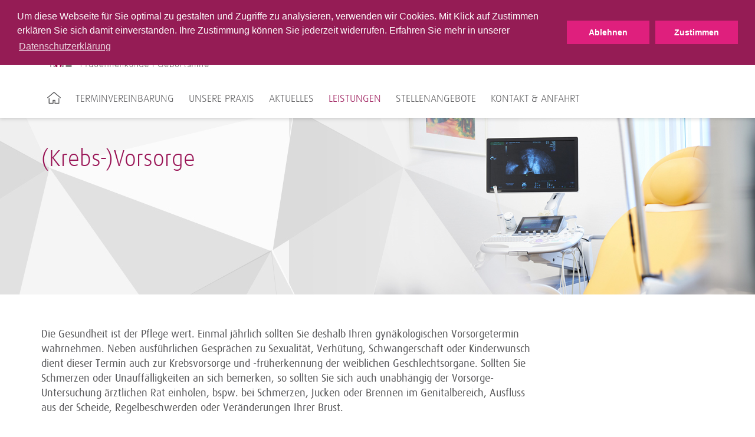

--- FILE ---
content_type: text/html; charset=utf-8
request_url: https://www.frauenaerzte-seeufer.de/vorsorge/osteoporose-vorsorge/
body_size: 4134
content:
<!DOCTYPE html>
<html lang="de">
<head>
<meta charset="utf-8">
<title>Osteoporose-Vorsorge ·  Frauenärzte am Seeufer MVZ Labor Ravensburg SE &amp; Co. eGbR - Filiale für Frauenheilkunde und Geburtshilfe</title>
<meta http-equiv="x-ua-compatible" content="IE=edge">
<meta name="keywords" content="testing">
<meta property="og:title" content="Osteoporose-Vorsorge">
<meta property="og:url" content="https://www.frauenaerzte-seeufer.de/vorsorge/osteoporose-vorsorge/">
<meta property="og:type" content="website">
<meta name="twitter:card" content="summary">
<meta name="twitter:title" content="Osteoporose-Vorsorge">
<link rel="stylesheet" type="text/css" href="/typo3conf/ext/trio_basis/Resources/Public/Css/fonts.1716807817.css" media="all">
<link rel="stylesheet" type="text/css" href="/typo3conf/ext/trio_basis/Resources/Public/Css/overrides.1745931343.css" media="all">
<link rel="stylesheet" type="text/css" href="/typo3temp/assets/compressed/merged-467484ca2e7b34b577bf8c7fed7f2915.1768999670.css" media="all">
<script src="/typo3temp/assets/compressed/merged-08844923e59fb48fdbe6624b3d9850d3.1768999670.js"></script>
<script src="/typo3temp/assets/compressed/merged-81fff723ceee43ee4de37a78a3ebe5ee.1768999670.js"></script>
<meta property="article:published_time" content="2023-03-12T14:03:05+01:00">
<meta property="article:modified_time" content="2025-09-01T10:09:21+01:00">
        <meta name="viewport" content="width=device-width, initial-scale=1">
        <link rel="icon" type="image/png" href="/typo3conf/ext/limbach_lindau/Resources/Public/Icons/favicon_Lindau.png">
      <meta name="viewport" content="width=device-width, initial-scale=1">
      <script>(function(w,d,s,l,i){w[l]=w[l]||[];w[l].push({'gtm.start':
      new Date().getTime(),event:'gtm.js'});var f=d.getElementsByTagName(s)[0],
      j=d.createElement(s),dl=l!='dataLayer'?'&l='+l:'';j.async=true;j.src=
      'https://www.googletagmanager.com/gtm.js?id='+i+dl;f.parentNode.insertBefore(j,f);
      })(window,document,'script','dataLayer','GTM-NWXTM8RZ');</script>
<link rel="canonical" href="https://www.frauenaerzte-seeufer.de/vorsorge/osteoporose-vorsorge/">
</head>
<body>
    <noscript><iframe src="https://www.googletagmanager.com/ns.html?id=GTM-NWXTM8RZ" height="0" width="0" style="display:none;visibility:hidden"></iframe></noscript>
<noscript>
<p><b><span style="color: #cf2c79;">
Diese Seite wird nur mit JavaScript korrekt dargestellt. Bitte schalten Sie JavaScript in Ihrem
                    Browser ein.
</span></b></p>
</noscript>
<header class="header">
        <div class="main-navigation__trigger">
            <a class="main-navigation__trigger-link" href="#">
                <i class="fa fa-bars fa-2x"></i>
            </a>
        </div>
    <div class="language-switch-mobile show-sm hide-md">
    </div>
    <div class="container">
	<div class="main-navigation__logo-wrapper">
		<a href="/" title="Startseite" id="logo">
			<img class="main-navigation__logo" src="/typo3conf/ext/limbach_lindau/Resources/Public/Images/Logo_MVZ-Filiale_LINDAU_34.png" alt="Frauenärzte am Seeufer MVZ Labor Ravensburg SE &amp; Co. eGbR - Filiale für Frauenheilkunde und Geburtshilfe">
		</a>
	</div>
</div>
    <div id="navigation">
<div id="meta-navigation" class="meta-navigation-wrapper">
            <div class="meta-navigation meta-navigation--empty container ">
                <div class="navigation--empty"></div>
                <div class="hide-sm">
                </div>
            </div>
</div>
<div id="main-navigation" class="container">
		<nav>
			<ul class="main-navigation__list">
					<li class="main-navigation__item first">
								<a href="/" title="Startseite">
									<img src="/typo3conf/ext/trio_basis/Resources/Public/Icons/Home.svg" class="home-icon" alt="Home icon of the website">
								</a>
					</li>
					<li class="main-navigation__item">
								<a class="main-navigation__link"
								   tabindex="101"
								   href="/terminvereinbarung/">Terminvereinbarung</a>
					</li>
					<li class="main-navigation__item">
								<a class="main-navigation__link"
								   tabindex="102"
								   href="/unsere-praxis/">Unsere Praxis</a>
                <div class="main-navigation__sub-menu">
                    <ul class="main-navigation__sub-item-list">
                            <li class="main-navigation__sub-item-head">
                                        <a href="/unsere-praxis/ueber-uns/"
                                           class="main-navigation__sub-item-caption">
                                            Über uns
                                        </a>
                            </li>
                            <li class="main-navigation__sub-item-head">
                                        <a href="/unsere-praxis/unser-team/"
                                           class="main-navigation__sub-item-caption">
                                            Unser Team
                                        </a>
                            </li>
                            <li class="main-navigation__sub-item-head">
                                        <a href="/unsere-praxis/kooperationspartner/"
                                           class="main-navigation__sub-item-caption">
                                            Kooperationspartner
                                        </a>
                            </li>
                    </ul>
                </div>
					</li>
					<li class="main-navigation__item">
								<a class="main-navigation__link"
								   tabindex="103"
								   href="/aktuelles/">Aktuelles</a>
					</li>
					<li class="main-navigation__item">
								<a class="main-navigation__link--active"
								   tabindex="104"
								   href="/leistungen/">Leistungen</a>
                <div class="main-navigation__sub-menu">
                    <ul class="main-navigation__sub-item-list">
                            <li class="main-navigation__sub-item-head">
                                        <a href="/leistungen/endokrinologie/"
                                           class="main-navigation__sub-item-caption">
                                            Endokrinologie
                                        </a>
                            </li>
                            <li class="main-navigation__sub-item-head">
                                        <a href="/leistungen/schwangerschaft/"
                                           class="main-navigation__sub-item-caption">
                                            Schwangerschaft
                                        </a>
                            </li>
                            <li class="main-navigation__sub-item-head">
                                        <a href="/leistungen/unerfuellter-kinderwunsch/"
                                           class="main-navigation__sub-item-caption">
                                            Unerfüllter Kinderwunsch
                                        </a>
                            </li>
                            <li class="main-navigation__sub-item-head">
                                        <a href="/verhuetung/"
                                           class="main-navigation__sub-item-caption">
                                            Verhütung
                                        </a>
                            </li>
                            <li class="main-navigation__sub-item-head">
                                        <a href="/leistungen/impfungen-infektionen-neu/"
                                           class="main-navigation__sub-item-caption">
                                            Infektionen &amp; Impfung
                                        </a>
                            </li>
                            <li class="main-navigation__sub-item-head">
                                        <a href="/leistungen/praeventionsmedizin/"
                                           class="main-navigation__sub-item-caption">
                                            Prävention
                                        </a>
                            </li>
                            <li class="main-navigation__sub-item-head">
                                        <a href="/vorsorge/"
                                           class="main-navigation__sub-item-caption--active">
                                            (Krebs-)Vorsorge
                                        </a>
                            </li>
                            <li class="main-navigation__sub-item-head">
                                        <a href="/leistungen/krebsnachsorge/"
                                           class="main-navigation__sub-item-caption">
                                            Krebsnachsorge
                                        </a>
                            </li>
                            <li class="main-navigation__sub-item-head">
                                        <a href="/leistungen/stress-medizin/"
                                           class="main-navigation__sub-item-caption">
                                            Stressmedizin
                                        </a>
                            </li>
                    </ul>
                </div>
					</li>
					<li class="main-navigation__item">
								<a class="main-navigation__link"
								   tabindex="105"
								   href="/karriere/">Stellenangebote</a>
					</li>
					<li class="main-navigation__item">
								<a class="main-navigation__link"
								   tabindex="106"
								   href="/kontakt-anfahrt/">Kontakt &amp; Anfahrt</a>
					</li>
			</ul>
		</nav>
</div>
    </div>
</header>
<div class="content__overlay"></div>
<div id="back-top" class="button__scroll-top">
    <i class="fa fa-angle-up fa-2x"></i>
</div>
			<div id="c58580"></div>
                <div class="container-fluid background__transparent background__image-fullsize" style="background-image: url('https://www.frauenaerzte-seeufer.de/fileadmin/user_upload/Lindau/Bilder/Header_Kacheln/Header_Gesundheitsvorsorge.jpg')">
    <div class="container
                 hero__content"
         >
            <h1 class="headline__main">
                (Krebs-)Vorsorge
            </h1>
                        <div class="teaser__multi-col-wrapper">
    <div class="grid__md-9">
    </div>
    <div class="grid__md-3 grid--omega">
    </div>
                            <div class="clearfix"></div>
                        </div>
    </div>
</div>
			<a id="start"></a>
			<div id="c58593"></div>
        <div class="container-fluid background__transparent" style="min-height: 0">
    <div class="container
                "
         >
                        <div class="teaser__multi-col-wrapper">
    <div class="grid__md-9">
        <div id="c58594"></div><div>
<p>Die Gesundheit ist der Pflege wert. Einmal jährlich sollten Sie deshalb Ihren gynäkologischen Vorsorgetermin wahrnehmen. Neben ausführlichen Gesprächen zu Sexualität, Verhütung, Schwangerschaft oder Kinderwunsch dient dieser Termin auch zur Krebsvorsorge und -früherkennung der weiblichen Geschlechtsorgane. Sollten Sie Schmerzen oder Unauffälligkeiten an sich bemerken, so sollten Sie sich auch unabhängig der Vorsorge-Untersuchung ärztlichen Rat einholen, bspw. bei Schmerzen, Jucken oder Brennen im Genitalbereich, Ausfluss aus der Scheide, Regelbeschwerden oder Veränderungen Ihrer Brust.</p>
<p>Mit unserem ganzheitlichen Konzept ermöglichen wir Ihnen, mögliche Krankheitszustände frühzeitig zu erkennen und zu verhüten. Bei der Frage, was Sie für Ihre Gesundheit und deren Erhalt alles tun können, bieten wir Ihnen Hilfe und Orientierung an.</p>
</div>
    </div>
    <div class="grid__md-3 grid--omega">
    </div>
                            <div class="clearfix"></div>
                        </div>
    </div>
</div>
<div id="c58581"></div>
	<div class="container">
		<ul class="mega-tab-menu default">
				<li>
					<div>
						<a href="/vorsorge/brustkrebs-vorsorge/#start">
							<span>Brustkrebs-Vorsorge</span>
						</a>
					</div>
				</li>
				<li>
					<div>
						<a href="/vorsorge/vorsorge-innerer-geschlechtsorgane/#start">
							<span>Vorsorge-Untersuchung der inneren Geschlechtsorgane</span>
						</a>
					</div>
				</li>
				<li>
					<div>
						<a class="active" href="#start">
							<span>Osteoporose-Vorsorge</span>
						</a>
					</div>
				</li>
		</ul>
	</div>
	<div id="c63417"></div>
        <div class="container-fluid background__transparent" style="min-height: 0">
    <div class="container
                "
         >
                        <div class="teaser__multi-col-wrapper">
    <div class="grid__md-9">
        <div id="c63418"></div><div>
            <h2 class="csc-firstHeader">
                Osteoporose-Vorsorge
            </h2>
<p>Osteoporose ist eine Stoffwechselerkrankung des Skelettsystems. Während die Knochenmasse und -dichte bei jedem Menschen mit dem Alter abnehmen, verläuft dieser Abbauprozess bei Osteoporose deutlich schneller. Vor allem während der <a href="/leistungen/endokrinologie/menopause-klimakterium/">Wechseljahre</a> besteht für Frauen - durch den Abbau des Östrogen-Hormons - ein erhöhtes Risiko, an Osteoporose zu erkranken. Die Folge sind poröse Knochen, die schwächer und leicht brechbar sind. Osteoporose ist ein schleichender Prozess, der zumeist erst mit einem Knochenbruch, heftigen Rückenschmerzen oder Wirbelkörperverformungen erkannt wird.</p>
<p>Wir gehen gerne mit Ihnen ins <strong>Gespräch</strong>, um Ihr persönliches Risiko einzuschätzen. Dabei wird ein Blick auf eine genetische Vererbung, eine gesunde Lebensweise und durchgeführte Diäten, die einen Kalziummangel verursachen können, Ihr Östrogen-Haushalt, zurückliegende operative Eingriffe sowie Ihr Nikotin- und Alkoholkonsum gelegt. Mit dem <strong>Osteodensitometrie-Ultraschall</strong>&nbsp;(Knochendichtemessung) kann das individuelle Risiko für Osteoporose-bedingte Knochenbrüche vorhersagt werden. Mit dem Messergebnis lässt sich in Korrelation zu den Werten der Weltgesundheitsorganisation (WHO) das Knochenbruch-Risiko abschätzen.</p>
</div>
    </div>
    <div class="grid__md-3 grid--omega">
    </div>
                            <div class="clearfix"></div>
                        </div>
    </div>
</div>
<footer>
    <div class="footer-navigation__background">
        <div class="footer-navigation__content">
                        &nbsp;
                    &nbsp;
        </div>
    </div>
    <div class="footer-content__background--shifted">
        <div class="footer-content__impressum">
            <div id="c52597"></div>
        <div class="container-fluid background__transparent" style="min-height: 0">
    <div class="container
                "
         >
                        <div class="teaser__multi-col-wrapper">
    <div class="grid__md-9">
        <div id="c62578"></div>
        <div class="container-fluid background__transparent" style="min-height: 0">
    <div class="container
                "
         >
            <h2 class="">
                Frauenärzte am Seeufer
            </h2>
    <h3>
        Praxis Elke Schmidt
    </h3>
                        <div class="teaser__multi-col-wrapper">
    <div class="grid__md-6">
        <div id="c62579"></div><div>
<p>Uferweg 11&nbsp; |&nbsp; 88131 Lindau&nbsp; |&nbsp; Germany<br> Tel.: +49 (0)8382 9446-28<br> Fax: +49 (0)8382 9446-27<br> E-Mail: praxis@frauenaerzte-seeufer.de</p>
</div>
    </div>
    <div class="grid__md-6 grid--omega">
    </div>
                            <div class="clearfix"></div>
                        </div>
    </div>
</div>
    </div>
    <div class="grid__md-3 grid--omega">
    </div>
                            <div class="clearfix"></div>
                        </div>
    </div>
</div>
            <hr class="footer__divider">
        </div>
    </div>
    <div class="footer-content__background">
        <div class="footer-container">
            <div class="footer-subnavigation">
                <div class="grid__md-9">
                    <ul class="footer-subnavigation__content">
            <li class="footer-subnavigation__item">
                <a class="footer-subnavigation__link"
                   href="/impressum/"
                   title="Impressum">
                    Impressum
                </a>
            </li>
            <li class="footer-subnavigation__item">
                <a class="footer-subnavigation__link"
                   href="/datenschutz/"
                   title="Datenschutz">
                    Datenschutz
                </a>
            </li>
            <li class="footer-subnavigation__item">
                <a class="footer-subnavigation__link"
                   href="/barrierefreiheit/"
                   title="Barrierefreiheit">
                    Barrierefreiheit
                </a>
            </li>
            <li class="footer-subnavigation__item">
                <a class="footer-subnavigation__link"
                   href="/sitemap/"
                   title="Sitemap">
                    Sitemap
                </a>
            </li>
                    </ul>
                    <div class="footer-copyright">
                        Copyright &copy; 2026 Frauenärzte am Seeufer MVZ Labor Ravensburg SE & Co. eGbR - Filiale für Frauenheilkunde und Geburtshilfe
                    </div>
                </div>
                <div class="grid__md-3">
                            <a href="https://www.limbachgruppe.com/"
                               title="Limbach Gruppe">
                                <img alt="Limbach Gruppe"
                                     class="footer-navigation__logo"
                                     src="/fileadmin/templates/img/limbach-gruppe-logo.png">
                            </a>
                </div>
            </div>
        </div>
    </div>
</footer>
<div class="container"><div id="c53005"></div>
<section class="cookiebar"><div class="cookiebar-wrapper"><div class="cookiebar-textWrapper"><p><span id="cookieconsent:desc" class="teaser__summary-about-link">Um diese Webseite für Sie optimal zu gestalten und Zugriffe zu analysieren, verwenden wir Cookies. Mit Klick auf Zustimmen erklären Sie sich damit einverstanden. Ihre Zustimmung können Sie jederzeit widerrufen. Erfahren Sie mehr in unserer <a href="https://www.frauenaerzte-seeufer.de//datenschutz" target="_blank" aria-label="learn more about cookies" class="cc-link" role="button" tabindex="0">Datenschutzerklärung</a></span></p></div><div class="cookiebar-buttonWrapper"><button class="cookiebar-button cookiebar-decline">Ablehnen</button><button class="cookiebar-button cookiebar-closeHintButton">Zustimmen</button></div></div><script>
        var cookieExpires = '1825';
        //console.log(cookieExpires);
    </script></section>
</div>
<script src="/typo3temp/assets/compressed/merged-cd033fbdded345f0403de16283fa2bac.1768999670.js"></script>
<script src="/typo3temp/assets/compressed/merged-2cce614be1d975a09b28a21ff6dd98f2.1768999670.js"></script>
<script data-src="https://maps.googleapis.com/maps/api/js?v=3.exp&amp;libraries=geometry&amp;sensor=false&amp;key=AIzaSyCsLVXTjrQgPSxJgVg5tth_Xf5l-FUypCU" type="text/javascript"></script>
	<script data-src="https://www.frauenaerzte-seeufer.de/typo3conf/ext/address_map/Resources/Public/JavaScript/geoxml3.js" type="text/javascript"></script>
	<script data-src="https://www.frauenaerzte-seeufer.de/typo3conf/ext/address_map/Resources/Public/JavaScript/marker.js" type="text/javascript"></script>
	<script data-src="https://www.frauenaerzte-seeufer.de/typo3conf/ext/address_map/Resources/Public/JavaScript/gmap.js" type="text/javascript"></script>
</body>
</html>

--- FILE ---
content_type: text/css
request_url: https://www.frauenaerzte-seeufer.de/typo3conf/ext/trio_basis/Resources/Public/Css/overrides.1745931343.css
body_size: 5404
content:
.berry {
  color: #991355;
}

table tr.subheader {
  background: white !important;
}
table tr.subheader td {
  color: #991355;
  font-weight: bold;
}

p .accordion__title {
  font-weight: bold;
}
p .accordion__content {
  font-weight: normal;
}

.cke_editable .accordion__content,
.cke_panel_list .accordion__content {
  display: block;
}

/* Element in navigation */
.header #navigation .searchform .specifications-search {
  margin-top: 3px;
}

@media (max-width: 992px) {
  .header #navigation #meta-navigation .pull-right,
  .header #navigation #meta-navigation .pull-left {
    float: none !important;
  }
}
@media (min-width: 992px) {
  .header #navigation .searchform .specifications-search {
    margin-top: 0px;
  }
  .header #navigation .searchform .specifications-search input[type=text] {
    width: 230px;
  }
}
.lvz-search {
  margin: 10px 0;
}
.lvz-search form button,
.lvz-search form input,
.lvz-search form select,
.lvz-search form .category-dropdown {
  float: left;
}
.lvz-search form input {
  width: 500px;
  max-width: 55%;
  background: #F1EFF0;
  padding: 8px;
  margin: 0 5px;
}
.lvz-search form button {
  outline: none;
  background: #e2007a;
  color: white;
  border: none;
  padding: 0;
  width: 40px;
  height: 40px;
}
.lvz-search form .category-dropdown {
  position: relative;
  background: #991355;
  color: white;
  overflow: hidden;
  width: 200px;
  max-width: 30%;
  padding: 8px 5px;
  outline: none;
}
.lvz-search form .category-dropdown i {
  position: absolute;
  right: 10px;
  top: 13px;
}
.lvz-search form .category-dropdown select {
  z-index: 50;
  position: relative;
  width: 100%;
  outline: none;
  border: none;
  box-shadow: none;
  background: transparent;
  background-image: none;
  -o-appearance: none;
  -moz-appearance: none;
  -webkit-appearance: none;
  appearance: none;
}
@media (max-width: 768px) {
  .lvz-search form .category-dropdown {
    width: 100%;
    max-width: 100%;
    float: none;
    margin-bottom: 8px;
  }
  .lvz-search form input {
    margin-left: 0;
    width: 80%;
    max-width: 80%;
  }
  .lvz-search form button {
    width: 17%;
    float: right;
  }
}

/* Element in plain-html CE */
.searchform.searchform--ce {
  display: initial;
}
.searchform.searchform--ce .searchfield {
  padding-right: 35px;
}
.searchform.searchform--ce .fa-search {
  position: absolute;
  right: 10px;
  padding: 15px;
}

.header #language-switch {
  top: 2px;
  clear: both;
}
@media (min-width: 992px) {
  .header #language-switch {
    position: absolute;
    right: 0;
    z-index: 9;
    color: black;
    box-sizing: border-box;
  }
}
.header #language-switch ul {
  margin: 0;
}
.header #language-switch li {
  display: inline-block;
  border: none;
  padding: 0;
  margin: 0;
}
@media (min-width: 992px) {
  .header #language-switch li:first-of-type::after {
    content: "|";
    color: #991355;
  }
}
.header #language-switch li:first-child a {
  border-left: none;
}
.header #language-switch li a {
  display: block;
  color: white;
  border: none;
  margin: 0;
}
.header #language-switch li a:hover {
  background: #991355;
}
@media (min-width: 992px) {
  .header #language-switch li a {
    color: #58585a;
  }
  .header #language-switch li a:hover {
    color: #991355;
    background-color: transparent;
  }
}

.hide-sm {
  display: none;
  position: relative;
}

.show-sm {
  display: block;
}

@media (min-width: 992px) {
  .hide-sm {
    display: block;
  }
  .show-sm {
    display: none;
  }
}
#recaptcha_instructions_image,
#recaptcha_instructions_audio,
#recaptcha_instructions_error {
  font-size: 10px !important;
}

.newsletter-ce {
  background: #ededed;
}
.newsletter-ce .csc-mailform {
  margin-top: 20px;
  background: none;
}
.newsletter-ce ol {
  list-style-type: none;
  padding-bottom: 15px;
  padding-top: 2px;
}
.newsletter-ce select {
  width: 100%;
  margin: 0 1%;
  position: relative;
  margin-right: 0;
}
.newsletter-ce input[type=text] {
  margin-bottom: 1em;
  border: 1px solid white;
}
.newsletter-ce input[type=text]:focus {
  border: 1px solid #991355;
}
.newsletter-ce .captcha-actions {
  padding: 1em;
}
.newsletter-ce .captcha-actions a {
  margin-right: 0.5em;
}
.newsletter-ce #recaptcha_challenge_image {
  margin-left: 5px;
  border: 1px solid grey;
}
.newsletter-ce button[type=submit] {
  margin-top: 1em;
}
.newsletter-ce select, .newsletter-ce label, .newsletter-ce input {
  height: 38px;
  margin-bottom: 15px;
  margin-top: 0;
}
.newsletter-ce select {
  padding: 6px 10px;
}
.newsletter-ce input {
  padding: 6px 15px;
}
.newsletter-ce li {
  padding-left: 10px;
}
.newsletter-ce ol {
  padding-bottom: 0;
  margin-bottom: 0;
  padding-left: 0;
}
.newsletter-ce li:last-child {
  padding-bottom: 0;
  margin-bottom: 0;
  padding-left: 10px;
}

.newsletter-label {
  padding: 0 0 10px 0;
}

.newsletter-dropdown {
  padding: 6px 8px;
  border: 0;
}

@media (max-width: 768px) {
  .newsletter-ce select, .newsletter-ce label, .newsletter-ce input {
    margin-left: 0;
  }
  .newsletter-ce label {
    margin-bottom: 0;
  }
  .newsletter-ce .reuired-hint {
    margin-top: 20px;
  }
  .meta-navigation .pull-left,
  .meta-navigation .pull-right {
    float: none !important;
  }
}
@media (min-width: 768px) {
  .newsletter-ce select {
    width: 64.666667%;
  }
}
@media (min-width: 992px) {
  a#logo {
    margin-top: 15px;
    display: inline-block;
  }
  a#logo img {
    padding: 0;
  }
  .meta-navigation {
    position: relative;
  }
}
.teaser__main--dark h1, .teaser__main--dark h2, .teaser__main--dark h3, .teaser__main--dark h4, .teaser__main--dark h5 {
  color: white;
}
.teaser__main--dark ul {
  list-style: square;
}
.teaser__main--dark a {
  color: white;
}
.teaser__main--dark a:hover {
  color: white;
  text-decoration: underline;
}
.teaser__main--dark a.button__light {
  color: #991355;
}
.teaser__main--dark a.button__light:hover {
  color: white;
  text-decoration: none;
}

.teaser__main--light h1, .teaser__main--light h2, .teaser__main--light h3, .teaser__main--light h4, .teaser__main--light h5 {
    color: white;
}
.teaser__main--light ul {
    list-style: square;
}
.teaser__main--light a {
    color: white;
}
.teaser__main--light a:hover {
    color: white;
    text-decoration: underline;
}

footer .footer-navigation__background {
  z-index: 19;
}

.csc-sitemap ul li a {
  color: #58585a;
}

.consultation-hour-finder__box {
  margin-bottom: 50px;
}
.consultation-hour-finder__box .location_route--link {
  float: right;
}
.consultation-hour-finder__box .location_route--link:after {
  clear: both;
}
.consultation-hour-finder__box .location_route--link a {
  background: #991355;
  padding: 8px 12px;
  color: white;
  font-size: 0.75em;
}
.consultation-hour-finder__box .consultation-hour-finder__location-contact-wrapper i.fa {
  min-width: 20px;
}
.consultation-hour-finder__box .consultation-hour-finder__location-hours-wrapper:before {
  font-family: FontAwesome;
  content: "\f017";
  float: left;
  margin-right: 8px;
  margin-left: 1px;
}
.consultation-hour-finder__box .consultation-hour-finder__location-hours-wrapper .consultation-hour-finder__location-hours {
  padding-left: 1.5em;
  margin-top: 1em;
}

.teaser__main--white p {
  color: #58585a;
}
.teaser__main--white ul li {
  color: #58585a;
}

st.tx-trio-downloads .download__title {
  min-height: 55px;
}

.tx-go-tab .go_tab_Container .tabs .tab-title.tab-button-grey a {
  background-color: #58585a;
}
.tx-go-tab .go_tab_Container .tabs .tab-title.tab-button-grey a:hover {
  background-color: #ededed;
  color: #000000;
}
.tx-go-tab .go_tab_Container .tabs .tab-title.tab-button-grey.current a {
  background-color: #ededed;
  color: #000000;
}

.space-before-medium {
  margin-top: 20px;
}

.space-after-medium {
  margin-bottom: 20px;
}

.clearfix,
.clear {
  clear: both;
}

.header #language-switch {
  clear: both;
}
.header #language-switch ul {
  margin: 0 -15px;
  padding: 0;
}
.header #language-switch ul li {
  display: inline-block;
  margin: 0;
  padding: 0;
  border: none;
}
.header #language-switch ul li:first-child a {
  border-left: none;
}
.header #language-switch ul li a {
  display: block;
  color: white;
  border: none;
  margin: 0;
  padding: 8px 18px;
  border-left: 1px solid white;
}
.header #language-switch ul li a:hover {
  background: transparent;
}

.header.lang-switch .main-navigation__trigger {
  top: 50px;
}

.header.onepager #language-switch {
  position: absolute;
  right: 0;
  top: 10px;
}

.header.onepager #language-switch ul {
  margin: 0;
}

.header .language-switch-mobile #language-switch ul {
  text-align: right;
}
.header .language-switch-mobile #language-switch ul li {
  position: relative;
}
.header .language-switch-mobile #language-switch ul li:first-of-type::after {
  content: "|";
  color: #991355;
  top: 8px;
  position: absolute;
  right: 0;
}
.header .language-switch-mobile #language-switch a {
  color: inherit;
}
.header .language-switch-mobile #language-switch a:hover {
  color: #991355;
  background-color: transparent;
}

.header {
  background: white;
}
.header #navigation {
  display: none;
}
.header #meta-navigation ul.meta-first {
  padding: 0;
  margin: 0;
  display: block;
  position: relative;
  width: auto;
}
.header #meta-navigation ul.meta-first li {
  padding: 0;
  margin: 0;
  display: block;
  position: relative;
}
.header #meta-navigation ul.meta-first li.has-sub:hover ul.meta-second {
  transform: height 120ms linear;
  height: auto;
}
.header #meta-navigation ul.meta-first ul.meta-second {
  display: none;
  min-width: 100%;
  margin: 0;
  padding: 0;
  z-index: 500;
  background: #991355;
}
.header #meta-navigation ul.meta-first ul.meta-second li {
  text-indent: 0.75em;
  position: relative;
  width: 100%;
  display: block;
  border: none !important;
  border-bottom: 1px solid white;
}
.header #meta-navigation ul.meta-first ul.meta-second li a {
  display: block;
  border: none !important;
}
.header #meta-navigation ul.meta-first ul.meta-second li a:hover {
  border-color: #991355 !important;
}
.header #meta-navigation a {
  border-bottom: 1px solid white;
  margin: 0 -15px;
  display: block;
  padding: 10px 15px;
}
.header #meta-navigation a:first-child {
  margin-top: 5px;
}
.header #meta-navigation a:hover {
  transition: background 175ms linear;
  background: #b01662;
  color: white;
}
.header #meta-navigation a.last {
  border: 0;
}
.header #main-navigation .main-navigation__item {
  display: block;
  margin: 0 -15px;
}
.header #main-navigation .main-navigation__item a {
  display: block;
  padding: 0 10px;
  font-size: 1.6rem;
}
.header #main-navigation .main-navigation__item.first {
  display: none;
}
.header #main-navigation .main-navigation__sub-menu {
  top: 45px;
  left: -25px;
}
.header #main-navigation .main-navigation__sub-menu.main-navigation__sub-menu--flipped {
  left: auto;
  right: -10px;
}
.header .main-navigation__trigger {
  position: absolute;
  top: 15px;
  right: 15px;
  padding: 0;
  z-index: 999;
}
.header .searchform {
  margin: 0 -1em;
  display: block;
  position: relative;
}
@media (max-width: 992px) {
  .header .searchform {
    margin: 0px -15px;
    display: block;
    max-width: 100vw;
    width: calc(100% + 30px);
  }
}
.header .searchform i {
  position: absolute;
  right: 10px;
  top: 15px;
}
.header .searchform .searchfield {
  padding-right: 36px;
}

/* solr */
.tx_solr .tx-solr-search-form form {
  background-color: #e2007a;
  padding: 25px 20px;
}
.tx_solr .tx-solr-search-form form .tx-solr-submit {
  background-color: #991355;
  border: none;
  color: #ffffff;
}
.tx_solr .tx-solr-search-form form .tx-solr-submit:hover {
  background-color: #ffffff;
  color: #991355;
}

ul.pagination li.active a {
  background-color: #e2007a;
  border-color: #991355;
  color: #ffffff;
}
ul.pagination li.active a:hover {
  background-color: #991355;
  color: white;
}
ul.pagination li a {
  border-color: #991355;
  color: #991355;
}
ul.pagination li a:hover {
  background-color: #991355;
  color: #ffffff;
  border-color: #991355;
}

/* Navigation */
.main-navigation__list {
  margin: 1em 0;
}
.main-navigation__list .home-icon {
  margin-top: -5px;
  height: 20px;
  width: auto;
}
.main-navigation__list .main-navigation__item {
  float: none;
  display: inline-block;
}

/* Metanavigtaion */
.meta-navigation-wrapper {
  background: #991355;
  margin: 0 auto;
}
.meta-navigation-wrapper nav a {
  display: inline-block;
}
.meta-navigation-wrapper nav a.last {
  border-right: 1px solid white;
}

/* Search in meta */
.searchform {
  display: inline-block;
  color: white;
  margin-right: -2px;
}
.searchform i {
  padding: 0 5px;
  color: #e2007a;
}
.searchform .searchfield {
  background: #E6E7E9;
  border: none;
  color: #991355;
  display: inline-block;
  padding: 11px 3px 11px 20px;
}
.searchform .searchfield:focus {
  outline: none !important;
}
.searchform .searchfield::-webkit-input-placeholder { /* Chrome/Opera/Safari */
  color: #991355;
}
.searchform .searchfield::-moz-placeholder { /* Firefox 19+ */
  color: #991355;
}
.searchform .searchfield:-ms-input-placeholder { /* IE 10+ */
  color: #991355;
}
.searchform .searchfield:-moz-placeholder { /* Firefox 18- */
  color: #991355;
}

@media (min-width: 992px) {
  .header {
    box-shadow: 0 0 7px 1px rgba(0, 0, 0, 0.2);
  }
  .header .main-navigation__logo-wrapper {
    position: absolute;
    top: 65px;
    z-index: 80;
  }
  .header #navigation {
    display: block;
    position: relative;
    height: 200px;
    padding-top: 135px;
  }
  .header #navigation #meta-navigation {
    position: absolute;
    top: 0;
    min-height: 43px;
    width: 100%;
    color: #fff;
  }
  .header #navigation #meta-navigation a {
    font-size: 1.5rem;
    display: inline-block;
    margin: 0 -3px;
    border-bottom: none;
    padding: 11px 20px;
  }
  .header #navigation #meta-navigation a.last {
    border-left: 1px solid white;
    border-right: 1px solid white;
  }
  .header #navigation #meta-navigation .navigation--empty,
  .header #navigation #meta-navigation nav.navigation {
    min-height: 43px;
    display: block;
  }
  .header #navigation #main-navigation .main-navigation__item {
    display: inline-block;
    padding-right: 10px;
    padding-left: 10px;
  }
  .header #navigation #main-navigation .main-navigation__item.first {
    display: inline-block;
  }
  .header #navigation #main-navigation .main-navigation__item:last-child {
    padding-right: 0;
  }
  .header #navigation #main-navigation .main-navigation__item:last-child a {
    padding-right: 0;
  }
  .header #navigation #main-navigation .main-navigation__item a.main-navigation__link--active,
  .header #navigation #main-navigation .main-navigation__item a.main-navigation__link {
    padding-bottom: 35px;
  }
  .header #navigation #main-navigation .main-navigation__item .main-navigation__sub-item-head {
    margin-bottom: 15px;
  }
  .header #navigation #meta-navigation ul.meta-first {
    position: relative;
    display: inline-block;
  }
  .header #navigation #meta-navigation ul.meta-first li {
    position: relative;
    display: inline-block;
  }
  .header #navigation #meta-navigation ul.meta-first li.has-sub:hover ul.meta-second {
    display: block;
  }
  .header #navigation #meta-navigation ul.meta-first ul.meta-second {
    display: none;
    position: absolute;
    min-width: 100%;
    margin: 0;
    padding: 0;
  }
  .header #navigation #meta-navigation ul.meta-first ul.meta-second li {
    text-indent: 0;
    display: block;
    min-width: 100%;
    border: none !important;
    margin: 0;
  }
  .header #navigation #meta-navigation ul.meta-first ul.meta-second li a {
    margin: 0;
    padding-top: 15px;
    padding-left: 15px;
    padding-right: 15px;
    padding-bottom: 15px;
    border: none !important;
    display: block;
  }
  .header #navigation .searchform {
    margin: 0;
    display: block;
    float: left;
    border-left: 1px solid #991355;
  }
  .header #navigation .searchform:first-child {
    border-left: none;
  }
  .header #navigation .searchform .searchfield {
    width: 160px;
    font-size: 1.5rem;
  }
  header.navigation-inline #navigation {
    height: 140px;
    padding-top: 65px;
  }
  header.navigation-inline #navigation #main-navigation nav {
    text-align: right;
  }
  header.navigation-inline #navigation #main-navigation nav ul ul {
    text-align: left;
  }
  header.navigation-inline .main-navigation__logo-wrapper {
    width: auto !important;
  }
  .header #language-switch ul li a {
    color: #58585a;
  }
  .header #language-switch ul li a:hover {
    color: #e2007a;
    background: transparent;
  }
}
@media (min-width: 1200px) {
  .header #main-navigation .main-navigation__item a {
    padding: 0 15px;
    font-size: 1.8rem;
  }
}
.event__teaser .event__teaser-category-title {
  word-break: normal;
}

.tx-form {
  background: #ededed;
  padding: 1rem;
}
.tx-form .control-label, .tx-form .input {
  display: inline-block;
}
.tx-form .form-group {
  margin-bottom: 2rem;
}
.tx-form .control-label {
  vertical-align: baseline;
  color: #991355;
  padding-bottom: 8px;
  border-bottom: 1px solid white;
  font-family: daxlight;
  font-size: 1.75rem;
  min-width: 35%;
  max-width: 35%;
  margin-bottom: 5px;
}
.tx-form label[for*=textarea] {
  vertical-align: top;
}
.tx-form label[for*=multicheckbox] {
  display: block;
}
.tx-form .input {
  min-width: 60%;
  margin-left: 2rem;
}
.tx-form .form-group .inputs-list .form-check {
  display: inline-block;
  margin-right: 1em;
}
.tx-form .form-control {
  margin-bottom: 1em;
  border: 1px solid transparent;
  box-shadow: none;
  border-radius: 0;
  font-size: 1.75rem;
  padding: 1rem;
  height: auto;
}
.tx-form .form-control:focus {
  border: 1px solid #991355;
}
.tx-form .form-control.f3-form-error {
  border: 1px solid red;
}
.tx-form .form-control.datepicker-input[readonly] {
  background: white;
}
.tx-form .btn-group, .tx-form span.submit {
  display: block;
  width: 100%;
}
.tx-form .btn-group .btn-primary, .tx-form span.submit .btn-primary {
  background: #e2007a;
  border: 0;
  border-radius: 0;
  width: 100%;
  display: block;
  font-size: 1.75rem;
}

.teaser__main--content-dark a[href^="tel:"], .contact__box a[href^="tel:"] {
  color: white !important;
  text-decoration: none;
}

@media (max-width: 992px) {
  .searchform.searchmob {
    display: inline-block;
    width: calc(100% - 84px);
    margin-right: 3%;
  }
  .searchlang {
    display: inline-block;
    margin-right: -3em;
  }
  .header .main-navigation__trigger {
    width: 32px;
  }
}
#piwikAjaxOptOutToggle {
  margin-bottom: 28px;
  margin-top: 10px;
  height: 48px;
}

@media screen and (-ms-high-contrast: active), (-ms-high-contrast: none) {
  .cc-compliance {
    width: 350px;
  }
}
.cookiebar.cookiebar-visible {
  left: 0;
  top: 0;
  bottom: unset !important;
  position: fixed;
  overflow: hidden;
  background-color: rgb(149, 28, 85);
  color: rgb(255, 255, 255);
  padding: 0 1.6129em;
  line-height: 1.5em;
  max-width: 100%;
}

.cookiebar.cookiebar-visible {
  color: rgb(255, 255, 255);
  line-height: 1.344em;
}

.cookiebar-textWrapper > p {
  margin: 16px 0;
}

.cookiebar-wrapper {
  display: flex;
  flex-wrap: nowrap;
}

.teaser__summary-about-link::before {
  display: none;
}

.cookiebar-buttonWrapper {
  display: flex;
  align-items: center;
  align-content: space-around;
  flex-flow: row;
  text-align: center;
}

.cookiebar-button {
  font-size: 14.4px;
  font-weight: bold;
  margin-left: 5px;
  min-width: 120px;
  font-family: Helvetica, Calibri, Arial, sans-serif;
}

.cookiebar .cookiebar-closeHintButton, .cookiebar .cookiebar-privacySettingsButton {
  background: white;
  background-color: white;
  color: darkgrey;
  cursor: pointer;
  margin-left: auto;
  margin-right: auto;
  color: rgb(255, 255, 255) !important;
  border-color: transparent;
  background-color: rgb(223, 31, 125) !important;
  padding: 5.76px 11.52px;
  min-width: 140px;
}
.cookiebar .cookiebar-closeHintButton:hover, .cookiebar .cookiebar-privacySettingsButton:hover {
  background-color: rgb(255, 69, 163) !important;
}

.cookiebar .teaser__summary-about-link {
  color: #fff;
  font-family: Helvetica, Calibri, Arial, sans-serif;
  font-size: 16px !important;
}
.cookiebar .teaser__summary-about-link:hover {
  color: #fff;
}

.cookiebar .cc-link:active, .cookiebar .cc-link:visited {
  color: #fff;
  font-size: 16px !important;
  text-decoration: underline;
}

cookiebar.cookiebar-visible div.cookiebar-wrapper div.cookiebar-textWrapper p .teaser__summary-about-link a.cc-link {
  color: #fff;
}

.cookiebar-decline {
  background: white;
  background-color: white;
  color: darkgrey;
  cursor: pointer;
  margin-left: auto;
  margin-right: 1rem;
  color: rgb(255, 255, 255) !important;
  border-color: transparent;
  background-color: rgb(223, 31, 125) !important;
  padding: 5.76px 11.52px;
  min-width: 140px;
}
.cookiebar-decline:hover {
  background-color: rgb(255, 69, 163) !important;
}

@media (max-width: 992px) {
  .cookiebar-wrapper {
    display: block;
    padding-bottom: 20px;
  }
  .cookiebar-button.cookiebar-decline {
    margin-left: auto;
    margin-right: auto;
  }
}
@media screen and (-ms-high-contrast: active), (-ms-high-contrast: none) {
  div.mega-tab-menu.default li {
    display: block;
  }
}
.consultation-hour-finder__filter-box > .mega-tab-menu.default > ul {
  width: 100%;
}

.blognews {
  margin-bottom: 70px;
}
.blognews > * {
  margin-bottom: 20px;
  display: block;
}
.blognews > img {
  max-width: 100%;
  height: auto;
}

.blog__categoryTree .list-group-item {
  padding-left: 0;
}

@media (min-width: 768px) {
  .blog__categoryTree {
    margin-left: 15px;
    margin-right: 15px;
  }
}
.text--blog-thin-line {
  width: 100%;
  display: block;
  border: 1px solid #991355;
  padding: 2rem;
  margin-bottom: 50px;
}
.text--blog-thin-line p:first-of-type {
  margin-top: 0;
}

.teaser__blog-image {
  position: relative;
  min-height: 255px;
  padding: 3rem;
}
.teaser__blog-image img {
  position: absolute;
  top: 0;
  left: 0;
  z-index: -2;
  width: 270px;
}

.teaser__blog-image-above > .row {
  margin: 0;
}

#blog__header {
  margin-bottom: -35px;
}

.blog__header-image {
  height: auto;
  max-width: 100%;
  width: 100%;
}

.blog__text img {
  height: auto;
  max-width: 100%;
}

.htmlarea-content-body > p.accordion__content {
  display: block;
  color: black;
}

.teaser__blog-image h3 {
  font-size: 2.4285714286rem;
  color: #991355;
  display: block;
}

.teaser__blog-image-above, .teaser__blog-image {
  /* width: 263px; */
  overflow: hidden;
}

@media (max-width: 992px) {
  .teaser__blog-image img {
    transform: translateY(-25%);
    width: 100%;
  }
}
.tx-form--lbg form {
  background: #ededed;
  margin-top: 50px;
  padding: 30px;
  width: 100%;
}
.tx-form--lbg form h2, .tx-form--lbg form label, .tx-form--lbg form legend {
  color: #991355;
  font-weight: normal;
  margin: 0;
  padding: 0;
  width: 100%;
}
.tx-form--lbg form .has-error label {
  color: #991355;
}
.tx-form--lbg form legend {
  border: none;
  font-family: daxregular, Arial, sans-serif;
  font-size: inherit;
  padding-top: 15px;
}
.tx-form--lbg form legend + div h2, .tx-form--lbg form legend + div h3, .tx-form--lbg form legend + div h4 {
  color: #991355;
  margin: 0;
  padding: 0;
}
.tx-form--lbg form legend + div p {
  margin: 0;
}
.tx-form--lbg form fieldset > .form-group {
  padding-top: 15px;
  margin-bottom: 0.5em;
}
.tx-form--lbg form input[type=text] {
  border-radius: 0;
  height: 37px;
  padding: 6px 15px;
}
.tx-form--lbg form input[type=checkbox] {
  left: 20px;
}
.tx-form--lbg form input[type=checkbox] + span {
  color: #58585a;
  float: left;
  font-family: daxregular, Arial, sans-serif;
  margin-bottom: 10px;
  margin-left: 18px;
}
.tx-form--lbg form input[type=radio] {
  height: 0;
  opacity: 0;
  width: 0;
}
.tx-form--lbg form input[type=radio] + span:before {
  background-color: white;
  border-radius: 8px;
  bottom: -1px;
  box-shadow: inset 0 2px 3px 0 rgba(0, 0, 0, 0.3), 0 1px 0 0 rgba(255, 255, 255, 0.8);
  content: "";
  display: inline-block;
  height: 16px;
  margin-right: 9px;
  position: relative;
  width: 16px;
}
.tx-form--lbg form input[type=radio]:checked + span:before {
  bottom: 4px;
  color: #58585a;
  content: "\f111";
  font-family: FontAwesome;
  font-size: 6px;
  line-height: 18px;
  text-align: center;
}
.tx-form--lbg form input[type=radio]:checked + span {
  color: #991355;
}
.tx-form--lbg form textarea {
  border: 0;
  height: 145px;
  margin-right: 0;
  padding: 10px;
  resize: none;
}
.tx-form--lbg form button[type=submit] {
  background: #e2007a;
  border: none;
  border-radius: 0;
  color: #fff;
  cursor: pointer;
  display: block;
  font-size: initial;
  margin: 0;
  outline: none;
  padding: 13px 22px;
  transition: 0.3s;
  width: 100%;
  -webkit-appearance: button;
}
.tx-form--lbg form .inputs-list {
  position: relative;
  top: -1.4em;
}
.tx-form--lbg form .form-group {
  margin-bottom: 0;
}
.tx-form--lbg form .form-group h2, .tx-form--lbg form .form-group label {
  margin-bottom: 5px;
}
.tx-form--lbg form .form-group--radiobutton label {
  color: #58585a;
  cursor: pointer;
  font-family: daxlight, Arial, sans-serif;
  margin-bottom: 0;
  padding-top: 20px;
}
.tx-form--lbg form .form-group--radiobutton label:empty {
  display: none;
}
.tx-form--lbg form .form-group--datepicker input {
  background: #fff;
}
.tx-form--lbg form .actions .btn-group {
  display: block;
  float: none;
  margin-top: 25px;
}
.tx-form--lbg form .help-block {
  color: #C00;
  font-size: 85%;
  font-weight: normal;
  text-transform: uppercase;
}

@media (min-width: 768px) {
  .tx-form--lbg form input {
    border-radius: 0;
    height: 38px;
    padding: 6px 15px;
  }
  .tx-form--lbg form h2 {
    padding-bottom: 15px;
  }
  .tx-form--lbg form .form-group {
    padding-bottom: 15px;
    padding-top: 2px;
  }
  .tx-form--lbg form .form-group > label, .tx-form--lbg form .form-group > legend {
    float: left;
    padding-bottom: 10px;
  }
  .tx-form--lbg form .form-group > label, .tx-form--lbg form .form-group > legend {
    border-bottom: 1px solid #fff;
    width: 32.333333%;
  }
  .tx-form--lbg form .form-group > label + div, .tx-form--lbg form fieldset.form-group > .form-group {
    margin-left: 34.333333%;
    margin-top: 0;
  }
  .tx-form--lbg form .form-group > label + div > h2,
  .tx-form--lbg form .form-group > label + div > h3,
  .tx-form--lbg form .form-group > label + div > h4,
  .tx-form--lbg form .form-group > label + div > p,
  .tx-form--lbg form .form-group > label + div > div, .tx-form--lbg form fieldset.form-group > .form-group > h2,
  .tx-form--lbg form fieldset.form-group > .form-group > h3,
  .tx-form--lbg form fieldset.form-group > .form-group > h4,
  .tx-form--lbg form fieldset.form-group > .form-group > p,
  .tx-form--lbg form fieldset.form-group > .form-group > div {
    display: block;
    margin-left: 0;
    width: 100%;
  }
  .tx-form--lbg form .form-group > .input {
    margin-right: 1%;
  }
  .tx-form--lbg form .form-group--textarea label {
    border-bottom: none;
    border-bottom: 1px solid #fff;
  }
  .tx-form--lbg form .form-group--radiobutton label {
    margin-left: 3px;
  }
  .tx-form--lbg form .form-group--content-element {
    padding-top: 0;
  }
  .tx-form--lbg form fieldset.form-group {
    padding-bottom: 0;
    padding-top: 0;
  }
  .tx-form--lbg form fieldset.form-group > legend {
    padding-top: 0;
    padding-bottom: 30px;
    height: 40px;
  }
  .tx-form--lbg form fieldset.form-group > legend + .form-group {
    clear: none;
    margin-top: 0;
    padding-top: 0;
  }
  .tx-form--lbg form fieldset.form-group > .form-group {
    padding-bottom: 0;
    padding-top: 15px;
  }
  .tx-form--lbg form fieldset.form-group > .form-group--radiobutton {
    margin-bottom: 0;
    padding-bottom: 0;
  }
  .tx-form--lbg form fieldset.form-group > .form-group--radiobutton .form-group {
    padding-bottom: 0;
    padding-top: 0;
  }
  .tx-form--lbg form input[type=checkbox] {
    height: auto;
    margin-bottom: 0;
    top: 0;
  }
  .tx-form--lbg form input[type=checkbox] + span {
    margin-bottom: 0;
    margin-left: 20px;
  }
}
/* endokrinologie-wuppertal */
.tx-form--lbg form#rezeptservice-endokrinologie-wuppertal-52122 .form-group--textarea {
  padding-top: 1.5em;
}

@media (max-width: 384px) {
  .swiper-slide.swiper-slide-prev .slider__head-caption-content,
  .swiper-slide.swiper-slide-next .slider__head-caption-content,
  .swiper-slide.swiper-slide-prev .slider__head-caption,
  .swiper-slide.swiper-slide-next .slider__head-caption,
  .swiper-slide.swiper-slide-prev .slider__head-subcaption-text,
  .swiper-slide.swiper-slide-duplicate .slider__head-caption-content {
    display:none;
  }
}
